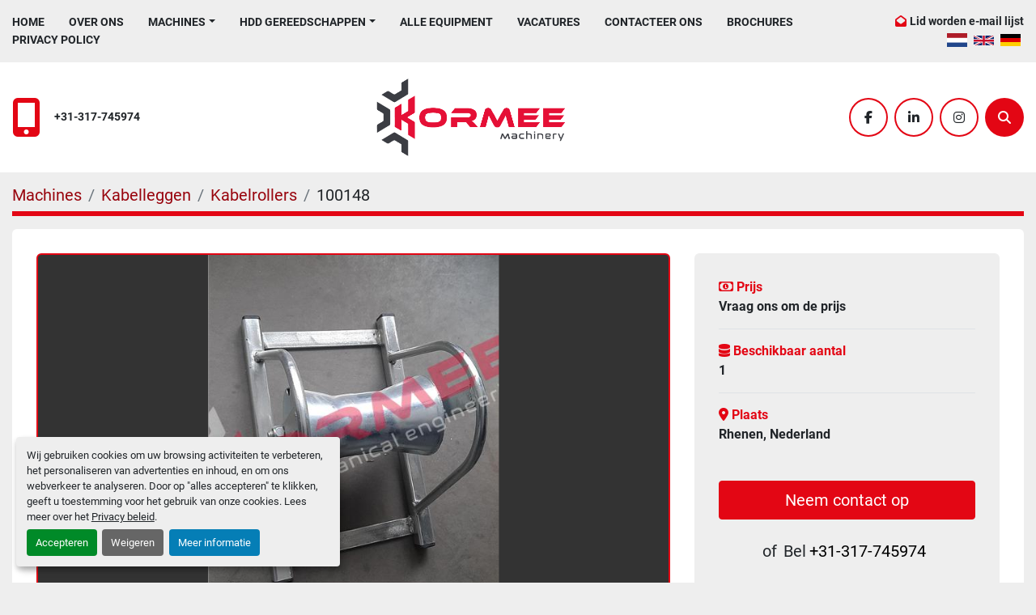

--- FILE ---
content_type: text/html; charset=utf-8
request_url: https://www.kormee.nl/advertenties/629146-kormee-kabel-pot
body_size: 6101
content:
<!DOCTYPE html><html id="mh" lang="nl"><head><title>Nieuw Kormee Kabel Pot te koop in Rhenen, Nederland</title><meta content="Nieuw Kormee Kabel Pot te koop in Rhenen, Nederland" property="title" /><meta content="text/html; charset=UTF-8" http-equiv="Content-Type" /><meta content="width=device-width, initial-scale=1.0" name="viewport" /><meta content="Kabelroller voor Kabel- en leidingwerken. Een standaard kabelpot / kabelroller bestand tegen de voorkomende belastingen bij het trekken van kabels en leidingen. Breedte van de rol: 175mm." name="description" /><meta content="wss://system.machinio.com/cable" name="cable-url" /><meta content="Kabelroller voor Kabel- en leidingwerken. Een standaard kabelpot / kabelroller bestand tegen de voorkomende belastingen bij het trekken van kabels en leidingen. Breedte van de rol: 175mm." property="og:description" /><meta content="Nieuw Kormee Kabel Pot te koop in Rhenen, Nederland" property="og:title" /><meta content="website" property="og:type" /><meta content="summary_large_image" property="twitter:card" /><meta content="Nieuw Kormee Kabel Pot te koop in Rhenen, Nederland" property="twitter:title" /><meta content="Kabelroller voor Kabel- en leidingwerken. Een standaard kabelpot / kabelroller bestand tegen de voorkomende belastingen bij het trekken van kabels en leidingen. Breedte van de rol: 175mm." property="twitter:description" /><meta content="https://i.machineryhost.com/abbb1fe46ec3d976f8531751d7252602/b163957a51.jpg" property="twitter:image" /><link href="https://i.machineryhost.com" rel="preconnect" /><link href="https://i.system.machinio.com" rel="preconnect" /><link href="https://s3.amazonaws.com" rel="preconnect" /><meta content="https://i.machineryhost.com/abbb1fe46ec3d976f8531751d7252602/b163957a51.jpg" property="og:image" /><link rel="stylesheet" href="/styles/custom-c4f9c014bae932112bcea6a3e9554a10.css" media="all" /><link rel="stylesheet" href="/packs/css/918-ca3a6288.css" media="all" />
<link rel="stylesheet" href="/packs/css/application-5f9e7bfe.css" media="all" /><link href="https://www.kormee.nl/advertenties/629146-kormee-kabel-pot" rel="canonical" /><meta content="https://www.kormee.nl/advertenties/629146-kormee-kabel-pot" property="og:url" /><link href="https://www.kormee.nl/nl/advertenties/629146-kormee-kabel-pot" rel="alternate" hreflang="nl" /><link href="https://www.kormee.nl/nl/advertenties/629146-kormee-kabel-pot" rel="alternate" hreflang="x-default" /><link href="https://www.kormee.nl/listings/629146-kormee-kabel-pot" rel="alternate" hreflang="en" /><link rel="icon" type="image/x-icon" href="https://f.machineryhost.com/f8e403a78e0e165bfb9f036601c9ef16/favicon.ico" /><link rel="apple-touch-icon" type="image/png" href="https://f.machineryhost.com/f8e403a78e0e165bfb9f036601c9ef16/favicon.ico" /><script id="json-ld" type="application/ld+json">{"@context":"https://schema.org/","@type":"Product","name":"Kormee Kabel Pot","description":"Kabelroller voor Kabel- en leidingwerken. Een standaard kabelpot / kabelroller bestand tegen de voorkomende belastingen bij het trekken van kabels en leidingen. Breedte van de rol: 175mm","productID":629146,"category":"Kabelleggen","offers":{"@type":"Offer","url":"https://www.kormee.nl/advertenties/629146-kormee-kabel-pot","itemCondition":"https://schema.org/NewCondition","availability":"http://schema.org/InStock","seller":"KORMEE BV"},"brand":{"@type":"Brand","name":"Kormee"},"model":"Kabel Pot","sku":"100148","image":["https://i.machineryhost.com/abbb1fe46ec3d976f8531751d7252602/b163957a51.jpg"]}</script><script id="json-ld" type="application/ld+json">{ "@context" : "https://schema.org", "@type" : "LocalBusiness", "name" : "KORMEE BV", "address" : "Remmerden 13-A, 3911 TZ Rhenen, Nederland", "url" : "https://www.kormee.nl", "image": "https://f.machineryhost.com/063a44f8541087358b1cd8af906da2f6/og_image.png", "telephone" : "+31-317-745974"}</script></head><body class="body-s1300 body-xl-container"><code data-configs="{&quot;currency&quot;:&quot;eur&quot;,&quot;convert_prices&quot;:false,&quot;gdpr_compliance&quot;:true,&quot;currency_iso_code&quot;:false,&quot;show_webshop_stripe_invoice_checkout_hint&quot;:false,&quot;private_price_webshop&quot;:false,&quot;enable_listing_quantity&quot;:true,&quot;allow_offer&quot;:false,&quot;terms_of_sales_path&quot;:null,&quot;automated_locale&quot;:false,&quot;primary_language_code&quot;:&quot;nl&quot;,&quot;manual_languages&quot;:[&quot;nl&quot;,&quot;en&quot;],&quot;controller_name&quot;:&quot;listings&quot;,&quot;webshop_type&quot;:&quot;ecommerce&quot;,&quot;create_webshop_lead&quot;:null,&quot;display_cookies_consent&quot;:true,&quot;privacy_policy_page&quot;:&quot;/pages/privacy-policy&quot;,&quot;contact_form_attach_files_limit&quot;:10,&quot;submit_order_button_text&quot;:null,&quot;shopping_cart_header_title&quot;:null,&quot;custom_newsletter_button_title&quot;:null,&quot;enable_thank_you_page&quot;:null,&quot;restrict_lead_submission_by_buyer_location&quot;:false}"></code><div class="page-wrapper"><div class="hidden-print header-layout"><header class="site-header rich site-header__content not-landing-page" id="site-header"><div class="site-header__top--bar sticky-nav"><div class="container"><div class="row"><div class="col-12 d-flex align-items-center flex-row-reverse flex-lg-row justify-content-between"><nav class="primary-nav"><ul class="primary-nav__navbar"><li class="primary-nav__item home"><a class="primary-nav__link" href="/nl">Home</a></li><li class="primary-nav__item"><a class="primary-nav__link" href="/pages/over-ons">Over Ons</a></li><li class="primary-nav__item inventory"><div class="dropdown primary-nav__dropdown"><div aria-expanded="false" aria-haspopup="true" class="primary-nav__link dropdown-toggle" id="dropdownMenuButton" role="button"><a href="/nl/advertenties">Machines</a></div><div aria-labelledby="dropdownMenuButton" class="dropdown-menu primary-nav__dropdown-menu m-0"><div class="d-flex"><div class="primary-nav__link-block"><div class="primary-nav__link-block__item"><a class="dropdown-item  dropdown-children" href="/mix-pomp-units">Mix-pomp units</a><div class="dropdown-item grandchildren w-100"><a class="dropdown-item" data-role="grandchildren-item" href="/mix-pomp-units/inbouw">Inbouw</a><a class="dropdown-item" data-role="grandchildren-item" href="/mix-pomp-units/stand-alone">Stand alone</a></div></div><div class="primary-nav__link-block__item"><a class="dropdown-item  dropdown-children" href="/hdd-machines">HDD machines</a><div class="dropdown-item grandchildren w-100"><a class="dropdown-item" data-role="grandchildren-item" href="/hdd-machines/nanodrill">NanoDrill</a></div></div><div class="primary-nav__link-block__item"><a class="dropdown-item  dropdown-children" href="/vacuumtank">Vacuümtank</a><div class="dropdown-item grandchildren w-100"><a class="dropdown-item" data-role="grandchildren-item" href="/vacuumtank/slurry-tanks">Slurry tanks</a></div></div><div class="primary-nav__link-block__item"><a class="dropdown-item  dropdown-children" href="/mobiele-kabellier">Mobiele Kabellier</a><div class="dropdown-item grandchildren w-100"><a class="dropdown-item" data-role="grandchildren-item" href="/mobiele-kabellier/automatisch">Automatisch</a><a class="dropdown-item" data-role="grandchildren-item" href="/mobiele-kabellier/handmatig">Handmatig</a><a class="dropdown-item" data-role="grandchildren-item" href="/mobiele-kabellier/trekkrachtregistratie">Trekkrachtregistratie</a></div></div><hr /><a class="dropdown-item view-all" href="/nl/categorien">Bekijk alles</a></div></div></div></div></li><li class="primary-nav__item"><div class="dropdown primary-nav__dropdown"><div aria-expanded="false" aria-haspopup="true" class="primary-nav__link dropdown-toggle" id="separateInventoryDropdownMenuButton" role="button"><a href="/hdd-gereedschappen">HDD Gereedschappen</a></div><div aria-labelledby="separateInventoryDropdownMenuButton" class="dropdown-menu primary-nav__dropdown-menu m-0"><div class="d-flex"><div class="primary-nav__link-block"><a class="dropdown-item" href="/hdd-gereedschappen/aanlas-trekkoppen">Aanlas trekkoppen</a><a class="dropdown-item" href="/hdd-gereedschappen/accessoires">Accessoires</a><a class="dropdown-item" href="/hdd-gereedschappen/inschroeftrekkoppen">Inschroeftrekkoppen</a><a class="dropdown-item" href="/hdd-gereedschappen/stuurplaten">Stuurplaten</a><hr /><a class="dropdown-item view-all" href="/hdd-gereedschappen">Bekijk alles</a></div></div></div></div></li><li class="primary-nav__item"><a class="primary-nav__link" href="/categorien">Alle equipment</a></li><li class="primary-nav__item"><a class="primary-nav__link" href="/pages/vacatures">Vacatures</a></li><li class="primary-nav__item"><a class="primary-nav__link" href="/pages/contacteer-ons">Contacteer ons</a></li><li class="primary-nav__item"><a class="primary-nav__link" href="/pages/brochures">Brochures</a></li><li class="primary-nav__item"><a class="primary-nav__link" href="/pages/privacy-policy">Privacy Policy</a></li></ul></nav><div class="hamburger-wrapper d-flex d-lg-none align-items-center" data-role="hamburger-menu"><button aria-label="menu" class="hamburger hamburger--spin d-flex align-items-center" type="button"><div class="hamburger-box"><div class="hamburger-inner"></div></div></button><h5 class="ml-2 mb-0">menu</h5></div><div class="site-header__top--bar__wrapper d-flex flex-wrap align-items-center justify-content-md-end"><a class="subscription-btn font-weight-bold js-newsletter-subscription-btn d-none d-md-block text-nowrap with-margin" href="#">Lid worden e-mail lijst</a><div class="site-header__languages-widget hidden-print"><div class="google-translate google-translate-list d-flex"><a class="px-1" data-lang="nl" href="#"><img alt="nl-NL" src="/packs/static/node_modules/svg-country-flags/svg/nl-a7fdb74e17089394b68c.svg" /></a><a class="px-1" data-lang="en" href="#"><img alt="en-GB" src="/packs/static/node_modules/svg-country-flags/svg/gb-880efdae8333a77ffdf9.svg" /></a><a class="px-1" data-lang="de" href="#"><img alt="de" src="/packs/static/node_modules/svg-country-flags/svg/de-cfbb0cf09f502653fe85.svg" /></a></div></div></div></div></div></div></div><div class="site-header__bottom-bar"><div class="container"><div class="row site-header__bottom-bar__content align-items-center align-items-lg-center flex-column flex-sm-row justify-content-center justify-content-lg-between"><div class="d-none d-lg-block col-12 col-lg-4"><div class="site-header__contacts d-flex align-items-center"><div class="d-flex flex-column"><div class="phone d-flex no_icon site-header__contacts__item"><a class="contact-tracking phone notranslate" href="tel:+31317745974"> +31-317-745974</a></div></div></div></div><div class="col-12 col-sm-10 col-lg-4 d-flex align-self-stretch justify-content-center"><div class="site-header__logo w-100 d-flex align-items-center justify-content-center position-relative "><a class="d-flex align-items-center justify-content-center" href="/nl"><img class="" alt="KORMEE BV" src="https://f.machineryhost.com/6f55e0748bcefd8ae826aae39910efd5/logo.png" /></a></div></div><div class="col-12 col-lg-4 d-none d-lg-flex justify-content-between justify-content-md-end align-items-center"><div class="external-links site-header__external-links d-flex flex-wrap"><a aria-label="facebook" class="social-link notranslate facebook d-flex align-items-center justify-content-center mr-2 text-decoration-none" href="https://www.facebook.com/kormeerhenen/" rel="noopener" target="_blank"><i class="fa-facebook-f fa-brands"></i><span class="sr-only">facebook</span></a><a aria-label="linkedin" class="social-link notranslate linkedin d-flex align-items-center justify-content-center mr-2 text-decoration-none" href="https://nl.linkedin.com/company/kormee?original_referer=https%3A%2F%2Fwww.google.com%2F" rel="noopener" target="_blank"><i class="fa-linkedin-in fa-brands"></i><span class="sr-only">linkedin</span></a><a aria-label="instagram" class="social-link notranslate instagram d-flex align-items-center justify-content-center mr-2 text-decoration-none" href="https://www.instagram.com/kormee_mech_engineering/" rel="noopener" target="_blank"><i class="fa-instagram fa-brands"></i><span class="sr-only">instagram</span></a></div><a aria-label="Zoek" class="site-header__search-icon d-flex align-items-center justify-content-center text-decoration-none" href="/advertenties"><i class="fa fa-search"></i><span class="sr-only">Zoek</span></a></div></div></div></div></header></div><div class="page-layout" id="page-layout"><div class="page-inner" id="page-inner"><div class="listing-show style_3" data-listing-id="629146" role="main"><div class="container"><div class="index-header__outer row mt-2"><div class="index-header col-12"><div class="index-header__inner"><nav aria-label="breadcrumb" class="py-2"><ol class="breadcrumb" itemscope="" itemtype="http://schema.org/BreadcrumbList"><li class="breadcrumb-item" itemid="/nl/categorien" itemprop="itemListElement" itemscope="" itemtype="http://schema.org/ListItem"><meta content="1" itemprop="position" /><a itemprop="item" itemtype="http://schema.org/Thing" itemid="/nl/categorien" itemscope="itemscope" aria-label="Machines" href="/nl/categorien"><span itemprop="name">Machines</span></a></li><li class="breadcrumb-item" itemid="/kabelleggen" itemprop="itemListElement" itemscope="" itemtype="http://schema.org/ListItem"><meta content="2" itemprop="position" /><a itemprop="item" itemtype="http://schema.org/Thing" itemid="/kabelleggen" itemscope="itemscope" aria-label="Kabelleggen" href="/kabelleggen"><span itemprop="name">Kabelleggen</span></a></li><li class="breadcrumb-item" itemid="/kabelleggen/kabelrollers" itemprop="itemListElement" itemscope="" itemtype="http://schema.org/ListItem"><meta content="3" itemprop="position" /><a itemprop="item" itemtype="http://schema.org/Thing" itemid="/kabelleggen/kabelrollers" itemscope="itemscope" aria-label="Kabelrollers" href="/kabelleggen/kabelrollers"><span itemprop="name">Kabelrollers</span></a></li><li class="breadcrumb-item active" itemid="/advertenties/629146-kormee-kabel-pot" itemprop="itemListElement" itemscope="" itemtype="http://schema.org/ListItem"><meta content="4" itemprop="position" /><meta content="/advertenties/629146-kormee-kabel-pot" itemid="/advertenties/629146-kormee-kabel-pot" itemprop="item" itemscope="" itemtype="http://schema.org/Thing" /><span content="Kormee Kabel Pot" itemprop="name">100148</span></li></ol></nav></div></div></div><div class="pb-5"><div class="row"><div class="col-12"><div class="show-info position-relative d-flex flex-column with-image"><div class="row order-1 order-lg-2"><div class="col-12"><h1 class="show-info__title text-center text-lg-left mt-0 mb-0"><span class="notranslate">Kormee Kabel Pot</span></h1></div></div><div class="show-info__row-1 row order-2 order-lg-1 mb-lg-4"><div class="col-12 col-lg-8"><div class="gallery w-100" id="gallery"><div class="gallery__item overflow-hidden gallery__item--16-9 object-fit--auto"><img alt="Kormee Kabel Pot" data-index="-1" class="gallery-image" data-image-index="-1" fetchpriority="high" itemprop="image" src="https://i.machineryhost.com/abbb1fe46ec3d976f8531751d7252602/b163957a51.jpg" /></div></div></div><div class="col-12 col-lg-4"><div class="show-info__details d-flex flex-column"><div class="show-info__meta d-flex"><div class="show-info__meta__item d-flex flex-column"><span class="font-weight-bold text-primary"><i class="fa fa-money-bill-alt fa-regular mr-1"></i>Prijs</span><p class="item-price mb-0 font-weight-bold detail-val"><span class="listing-price-data">Vraag ons om de prijs</span></p></div><div class="show-info__meta__item d-flex flex-column"><span class="font-weight-bold text-primary"><i class="fa fa-database mr-1"></i>Beschikbaar aantal</span><p class="mb-0 font-weight-bold detail-val">1</p></div><div class="show-info__meta__item d-flex flex-column"><span class="font-weight-bold text-primary"><i class="fa fa-map-marker-alt fa-solid mr-1"></i>Plaats</span><p class="mb-0 font-weight-bold detail-val">Rhenen, Nederland</p></div></div><div class="show-info__contact-details"></div><div class="show-info__contact-details"><button class="contact-seller-button js-contact-btn btn btn-lg btn-block hidden-print btn-primary" data-listing-id="629146">Neem contact op</button><div class="show-info__contact-details__phone d-flex flex-wrap align-items-center justify-content-center"><span class="show-info__contact-details__or">of</span><div class="d-flex p-2"><span class="mr-1">Bel </span><a class="show-info__contact-details__phone-link notranslate contact-tracking" href="tel:+31-317-745974">+31-317-745974</a></div><div class="show-info__contact-details__social"></div></div></div><div class="utility-button__wrapper utility-button__wrapper--show d-print-none"><button aria-label="Share via Email" class="btn email-button" data-email-lang="nl" data-listing-id="629146" id="js-email"><i aria-hidden="true" class="fa-sharp fa-solid fa-envelope"></i><span class="ml-2">Delen per e-mail</span></button><button aria-label="Print Listing" class="btn print-button" data-role="js-print"><i class="fa-sharp fa-solid fa-print"></i><span class="ml-2">Afdrukken listing</span></button></div></div></div></div><div class="show-info__row-2 row order-3"><div class="col-12"><div class="show-info__description"><h3 class="show-info__section-heading">Beschrijving</h3><div class="show-info__section-text ql-editor p-0 overflow-hidden"><p>Kabelroller voor Kabel- en leidingwerken.</p><p><br></p><p>Een standaard kabelpot / kabelroller bestand tegen de voorkomende belastingen bij het trekken van kabels en leidingen.</p><p>Breedte van de rol: 175mm</p><p><br></p></div><div class="show-info__description-toggle__wrapper hidden-print"><a class="show-info__description-toggle description-toggle btn px-0" href="#" id="description-toggle">Alle details</a></div></div><div class="show-info__specifications text-xs"><h3 class="show-info__section-heading d-flex justify-content-between align-items-end">Specificaties</h3><table class="w-100 table-xs-fixed"><tbody><tr><td>Fabrikant</td><td class="text-xs-ellipsis notranslate">Kormee</td></tr><tr><td>Model</td><td class="text-xs-ellipsis notranslate">Kabel Pot</td></tr><tr><td>Voorraad nummer</td><td class="text-xs-ellipsis notranslate">100148</td></tr></tbody></table></div></div></div></div></div></div></div></div></div></div><footer class="site-footer gimt" id="site-footer"><div class="bg-secondary pt-3 pb-3"><div class="container mt-3 mb-3"><div class="row"><div class="col-12 d-flex flex-column flex-lg-row align-items-center justify-content-center"><h4 class="text-white text-center mr-0 mr-lg-3 mb-3 mb-lg-0">Aanmelden nieuwsbrief</h4><div class="newsletter__title"></div><form action="/api/newsletter_subscriptions" class="subscribe site-footer__subscribe-form d-flex mb-0 flex-column" data-role="newsletter_form" method="post"><div class="alert alert-danger" data-role="error-alert" style="display: none;"><div class="error-message"></div></div><div class="form-group d-flex flex-column flex-md-row m-0"><input class="form-control mr-md-2" name="email" placeholder="Uw e-mail" type="email" /><button class="btn btn-primary mt-2 mt-md-0" data-form="newsletter_form" type="submit">Inschrijven</button></div><div class="newsletter__title font-weight-bold h5 m-0"></div><div class="newsletter_error_message font-weight-bold"></div></form></div></div></div></div><div class="site-footer__main"><div class="container"><div class="row"><div class="site-footer__widget col-12 col-sm-6 d-flex flex-column justify-content-between col-lg-3"><div class="site-footer__logo w-100 text-center text-md-left "><a class="w-100" aria-label="KORMEE BV" href="/nl"><img alt="KORMEE BV" class="lazy w-auto" data-src="https://f.machineryhost.com/6f55e0748bcefd8ae826aae39910efd5/logo.png" /></a></div></div><div class="site-footer__widget col-12 col-sm-6 col-lg-3"><h4 class="site-footer__widget__title notranslate">KORMEE BV</h4><div class="external-links site-footer__external-links w-100 d-flex flex-wrap"><a aria-label="facebook" class="social-link notranslate facebook" href="https://www.facebook.com/kormeerhenen/" rel="noopener" target="_blank"><i class="fa-facebook-f fa-brands"></i><span class="sr-only">facebook</span></a><a aria-label="linkedin" class="social-link notranslate linkedin" href="https://nl.linkedin.com/company/kormee?original_referer=https%3A%2F%2Fwww.google.com%2F" rel="noopener" target="_blank"><i class="fa-linkedin-in fa-brands"></i><span class="sr-only">linkedin</span></a><a aria-label="instagram" class="social-link notranslate instagram" href="https://www.instagram.com/kormee_mech_engineering/" rel="noopener" target="_blank"><i class="fa-instagram fa-brands"></i><span class="sr-only">instagram</span></a></div></div><div class="site-footer__widget col-12 col-sm-6 col-lg-3"><h4 class="site-footer__widget__title">Neem contact op</h4><div class="address mb-3 site-footer__contacts__item site-header__contacts__item with-text no_icon"><span class="contact-text text mr-1">Vind ons:</span><a class="notranslate w-100" href="https://www.google.com/maps/search/Remmerden 13-A, 3911 TZ Rhenen, Nederland" target="_blank"> Remmerden 13-A, 3911 TZ Rhenen, Nederland</a></div><div class="phone mb-3 d-flex flex-column site-footer__contacts__item with-text no_icon site-header__contacts__item"><span class="contact-text text mr-1">Telefoonnummer:</span><a class="contact-tracking phone notranslate" href="tel:+31317745974"> +31-317-745974</a></div><div class="email mb-3 d-flex flex-column site-footer__contacts__item first site-header__contacts__item with-text no_icon"><span class="contact-text text mr-1">E-mail:</span><a class="contact-tracking email notranslate text-nowrap" href="mailto:info@kormee.nl"> info@kormee.nl</a></div></div><div class="site-footer__widget col-12 col-sm-6 col-lg-3"><h4 class="site-footer__widget__title">navigatie</h4><ul class="footer-nav nav d-flex flex-column"><li class="footer-nav__item"><a class="footer-nav__link active" href="/pages/over-ons">Over Ons</a></li><li class="footer-nav__item"><a class="footer-nav__link active" href="/advertenties">Machines</a></li><li class="footer-nav__item"><a class="footer-nav__link active" href="/hdd-gereedschappen">HDD Gereedschappen</a></li><li class="footer-nav__item"><a class="footer-nav__link active" href="/categorien">Alle equipment</a></li><li class="footer-nav__item"><a class="footer-nav__link active" href="/pages/contacteer-ons">Contacteer ons</a></li><li class="footer-nav__item"><a class="footer-nav__link active" href="/pages/brochures">Brochures</a></li><li class="footer-nav__item"><a class="footer-nav__link active" href="/pages/privacy-policy">Privacy Policy</a></li></ul></div></div></div></div></footer><div class="site-footer__bottom"><div class="container"><div class="d-flex flex-column flex-md-row justify-content-center"><div class="cookies mx-2 my-1"><a class="consent-modal-button" href="#">Cookies beheren</a></div><div class="backlink mx-2 my-1"><a href="https://www.machinio.nl/system" rel="noopener" target="_blank">Machinio System</a> website door <a href="https://www.machinio.nl" rel="noopener" target="_blank">Machinio</a></div></div></div></div><div class="fixed_container d-print-none"></div></div></div><script>
//<![CDATA[
var _rollbarConfig = {
  accessToken: "aec4e181ec6a45498ca430cb2d1dcff8",
  captureUncaught: true,
  captureUnhandledRejections: true,
  ignoredMessages: [
    '(.*)QuotaExceededError:(.*)',
    '(.*)DOM Exception 22:(.*)',
    'QuotaExceededError(.*)',
    'DOM Exception 22(.*)',
    'DOM Exception 22: QuotaExceededError: An attempt was made to add something to storage that exceeded the quota.',
    'The quota has been exceeded.',
    'Object Not Found Matching Id',
    'Script error.',
    '(.*)[lgst]\\.a\\.init is not a function\\.(.*)',
    "SyntaxError: Unexpected keyword 'this'",
    "Cannot read properties of null \\(reading .style.\\)",
    "null is not an object \\(evaluating .a\\.style.\\)",
    "Can't find variable: gmo",
    "scrollReadRandom",
    "replaceChildren is not a function",
    "Cannot read properties of undefined \\(reading .value.\\)"
  ],
  payload: {
    environment: "production"
  }
};
//]]>
</script><script src="/packs/js/runtime-4e83ecbc66661d7bb1f5.js" defer="defer"></script>
<script src="/packs/js/692-1ab0e0c46d8705502bce.js" defer="defer"></script>
<script src="/packs/js/706-cee65121c381e619848d.js" defer="defer"></script>
<script src="/packs/js/635-0afd58c9e729fe544641.js" defer="defer"></script>
<script src="/packs/js/918-9a6f14d0cc992d20f83e.js" defer="defer"></script>
<script src="/packs/js/989-1335ce700e1b197b2d49.js" defer="defer"></script>
<script src="/packs/js/162-de536d99abe3cac61da0.js" defer="defer"></script>
<script src="/packs/js/application-182fe7022b3d27ec462a.js" defer="defer"></script>
<script src="/packs/js/624-94c5ec60afc06453862e.js" defer="defer"></script>
<script src="/packs/js/rollbar-1c051f26f9e7b1752fca.js" defer="defer"></script>
<script src="/packs/js/528-7b8c29e36f679da2e684.js" defer="defer"></script>
<script src="/packs/js/cookies_consent-fa70676a950513e92dde.js" defer="defer"></script>
<script src="/packs/js/368-8e0a32fe4c52b049fb40.js" defer="defer"></script>
<script src="/packs/js/language_widget-7fd9400807aa2be592dc.js" defer="defer"></script>
<script src="/packs/js/764-c077c878bdeb25835260.js" defer="defer"></script>
<script src="/packs/js/841-90387483698fdd9030e6.js" defer="defer"></script>
<script src="/packs/js/gallery-27601d96fa6951f8d87e.js" defer="defer"></script>
<script src="/packs/js/sticky_header-60e519ca963dffe0bd64.js" defer="defer"></script>
<script src="/packs/js/owl_carousel-dca796c866e00378e552.js" defer="defer"></script><script crossorigin="anonymous" src="https://kit.fontawesome.com/722e3adc3e.js"></script><script src="https://cdnjs.cloudflare.com/polyfill/v3/polyfill.min.js?version=4.8.0&amp;features=Element.prototype.replaceChildren"></script></body></html>